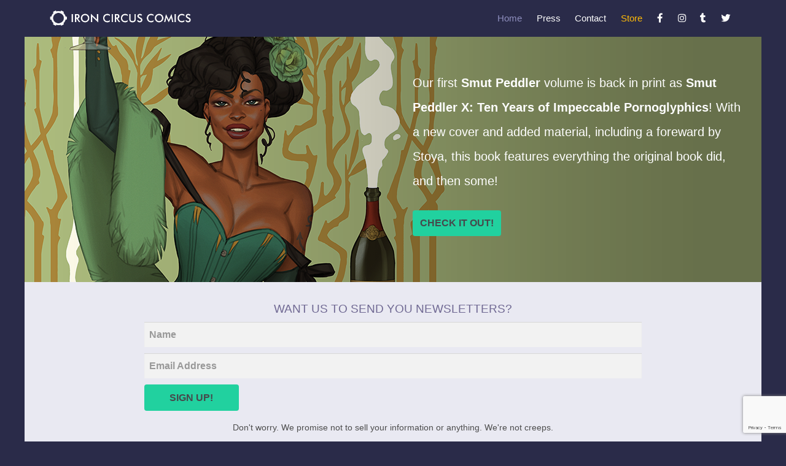

--- FILE ---
content_type: text/html; charset=utf-8
request_url: https://www.google.com/recaptcha/api2/anchor?ar=1&k=6LdeOEceAAAAAMadisQcvrvnNs7vNfSi5P8etApO&co=aHR0cHM6Ly9pcm9uY2lyY3VzLmNvbTo0NDM.&hl=en&v=PoyoqOPhxBO7pBk68S4YbpHZ&size=invisible&anchor-ms=20000&execute-ms=30000&cb=2o4m3vffvpm9
body_size: 48632
content:
<!DOCTYPE HTML><html dir="ltr" lang="en"><head><meta http-equiv="Content-Type" content="text/html; charset=UTF-8">
<meta http-equiv="X-UA-Compatible" content="IE=edge">
<title>reCAPTCHA</title>
<style type="text/css">
/* cyrillic-ext */
@font-face {
  font-family: 'Roboto';
  font-style: normal;
  font-weight: 400;
  font-stretch: 100%;
  src: url(//fonts.gstatic.com/s/roboto/v48/KFO7CnqEu92Fr1ME7kSn66aGLdTylUAMa3GUBHMdazTgWw.woff2) format('woff2');
  unicode-range: U+0460-052F, U+1C80-1C8A, U+20B4, U+2DE0-2DFF, U+A640-A69F, U+FE2E-FE2F;
}
/* cyrillic */
@font-face {
  font-family: 'Roboto';
  font-style: normal;
  font-weight: 400;
  font-stretch: 100%;
  src: url(//fonts.gstatic.com/s/roboto/v48/KFO7CnqEu92Fr1ME7kSn66aGLdTylUAMa3iUBHMdazTgWw.woff2) format('woff2');
  unicode-range: U+0301, U+0400-045F, U+0490-0491, U+04B0-04B1, U+2116;
}
/* greek-ext */
@font-face {
  font-family: 'Roboto';
  font-style: normal;
  font-weight: 400;
  font-stretch: 100%;
  src: url(//fonts.gstatic.com/s/roboto/v48/KFO7CnqEu92Fr1ME7kSn66aGLdTylUAMa3CUBHMdazTgWw.woff2) format('woff2');
  unicode-range: U+1F00-1FFF;
}
/* greek */
@font-face {
  font-family: 'Roboto';
  font-style: normal;
  font-weight: 400;
  font-stretch: 100%;
  src: url(//fonts.gstatic.com/s/roboto/v48/KFO7CnqEu92Fr1ME7kSn66aGLdTylUAMa3-UBHMdazTgWw.woff2) format('woff2');
  unicode-range: U+0370-0377, U+037A-037F, U+0384-038A, U+038C, U+038E-03A1, U+03A3-03FF;
}
/* math */
@font-face {
  font-family: 'Roboto';
  font-style: normal;
  font-weight: 400;
  font-stretch: 100%;
  src: url(//fonts.gstatic.com/s/roboto/v48/KFO7CnqEu92Fr1ME7kSn66aGLdTylUAMawCUBHMdazTgWw.woff2) format('woff2');
  unicode-range: U+0302-0303, U+0305, U+0307-0308, U+0310, U+0312, U+0315, U+031A, U+0326-0327, U+032C, U+032F-0330, U+0332-0333, U+0338, U+033A, U+0346, U+034D, U+0391-03A1, U+03A3-03A9, U+03B1-03C9, U+03D1, U+03D5-03D6, U+03F0-03F1, U+03F4-03F5, U+2016-2017, U+2034-2038, U+203C, U+2040, U+2043, U+2047, U+2050, U+2057, U+205F, U+2070-2071, U+2074-208E, U+2090-209C, U+20D0-20DC, U+20E1, U+20E5-20EF, U+2100-2112, U+2114-2115, U+2117-2121, U+2123-214F, U+2190, U+2192, U+2194-21AE, U+21B0-21E5, U+21F1-21F2, U+21F4-2211, U+2213-2214, U+2216-22FF, U+2308-230B, U+2310, U+2319, U+231C-2321, U+2336-237A, U+237C, U+2395, U+239B-23B7, U+23D0, U+23DC-23E1, U+2474-2475, U+25AF, U+25B3, U+25B7, U+25BD, U+25C1, U+25CA, U+25CC, U+25FB, U+266D-266F, U+27C0-27FF, U+2900-2AFF, U+2B0E-2B11, U+2B30-2B4C, U+2BFE, U+3030, U+FF5B, U+FF5D, U+1D400-1D7FF, U+1EE00-1EEFF;
}
/* symbols */
@font-face {
  font-family: 'Roboto';
  font-style: normal;
  font-weight: 400;
  font-stretch: 100%;
  src: url(//fonts.gstatic.com/s/roboto/v48/KFO7CnqEu92Fr1ME7kSn66aGLdTylUAMaxKUBHMdazTgWw.woff2) format('woff2');
  unicode-range: U+0001-000C, U+000E-001F, U+007F-009F, U+20DD-20E0, U+20E2-20E4, U+2150-218F, U+2190, U+2192, U+2194-2199, U+21AF, U+21E6-21F0, U+21F3, U+2218-2219, U+2299, U+22C4-22C6, U+2300-243F, U+2440-244A, U+2460-24FF, U+25A0-27BF, U+2800-28FF, U+2921-2922, U+2981, U+29BF, U+29EB, U+2B00-2BFF, U+4DC0-4DFF, U+FFF9-FFFB, U+10140-1018E, U+10190-1019C, U+101A0, U+101D0-101FD, U+102E0-102FB, U+10E60-10E7E, U+1D2C0-1D2D3, U+1D2E0-1D37F, U+1F000-1F0FF, U+1F100-1F1AD, U+1F1E6-1F1FF, U+1F30D-1F30F, U+1F315, U+1F31C, U+1F31E, U+1F320-1F32C, U+1F336, U+1F378, U+1F37D, U+1F382, U+1F393-1F39F, U+1F3A7-1F3A8, U+1F3AC-1F3AF, U+1F3C2, U+1F3C4-1F3C6, U+1F3CA-1F3CE, U+1F3D4-1F3E0, U+1F3ED, U+1F3F1-1F3F3, U+1F3F5-1F3F7, U+1F408, U+1F415, U+1F41F, U+1F426, U+1F43F, U+1F441-1F442, U+1F444, U+1F446-1F449, U+1F44C-1F44E, U+1F453, U+1F46A, U+1F47D, U+1F4A3, U+1F4B0, U+1F4B3, U+1F4B9, U+1F4BB, U+1F4BF, U+1F4C8-1F4CB, U+1F4D6, U+1F4DA, U+1F4DF, U+1F4E3-1F4E6, U+1F4EA-1F4ED, U+1F4F7, U+1F4F9-1F4FB, U+1F4FD-1F4FE, U+1F503, U+1F507-1F50B, U+1F50D, U+1F512-1F513, U+1F53E-1F54A, U+1F54F-1F5FA, U+1F610, U+1F650-1F67F, U+1F687, U+1F68D, U+1F691, U+1F694, U+1F698, U+1F6AD, U+1F6B2, U+1F6B9-1F6BA, U+1F6BC, U+1F6C6-1F6CF, U+1F6D3-1F6D7, U+1F6E0-1F6EA, U+1F6F0-1F6F3, U+1F6F7-1F6FC, U+1F700-1F7FF, U+1F800-1F80B, U+1F810-1F847, U+1F850-1F859, U+1F860-1F887, U+1F890-1F8AD, U+1F8B0-1F8BB, U+1F8C0-1F8C1, U+1F900-1F90B, U+1F93B, U+1F946, U+1F984, U+1F996, U+1F9E9, U+1FA00-1FA6F, U+1FA70-1FA7C, U+1FA80-1FA89, U+1FA8F-1FAC6, U+1FACE-1FADC, U+1FADF-1FAE9, U+1FAF0-1FAF8, U+1FB00-1FBFF;
}
/* vietnamese */
@font-face {
  font-family: 'Roboto';
  font-style: normal;
  font-weight: 400;
  font-stretch: 100%;
  src: url(//fonts.gstatic.com/s/roboto/v48/KFO7CnqEu92Fr1ME7kSn66aGLdTylUAMa3OUBHMdazTgWw.woff2) format('woff2');
  unicode-range: U+0102-0103, U+0110-0111, U+0128-0129, U+0168-0169, U+01A0-01A1, U+01AF-01B0, U+0300-0301, U+0303-0304, U+0308-0309, U+0323, U+0329, U+1EA0-1EF9, U+20AB;
}
/* latin-ext */
@font-face {
  font-family: 'Roboto';
  font-style: normal;
  font-weight: 400;
  font-stretch: 100%;
  src: url(//fonts.gstatic.com/s/roboto/v48/KFO7CnqEu92Fr1ME7kSn66aGLdTylUAMa3KUBHMdazTgWw.woff2) format('woff2');
  unicode-range: U+0100-02BA, U+02BD-02C5, U+02C7-02CC, U+02CE-02D7, U+02DD-02FF, U+0304, U+0308, U+0329, U+1D00-1DBF, U+1E00-1E9F, U+1EF2-1EFF, U+2020, U+20A0-20AB, U+20AD-20C0, U+2113, U+2C60-2C7F, U+A720-A7FF;
}
/* latin */
@font-face {
  font-family: 'Roboto';
  font-style: normal;
  font-weight: 400;
  font-stretch: 100%;
  src: url(//fonts.gstatic.com/s/roboto/v48/KFO7CnqEu92Fr1ME7kSn66aGLdTylUAMa3yUBHMdazQ.woff2) format('woff2');
  unicode-range: U+0000-00FF, U+0131, U+0152-0153, U+02BB-02BC, U+02C6, U+02DA, U+02DC, U+0304, U+0308, U+0329, U+2000-206F, U+20AC, U+2122, U+2191, U+2193, U+2212, U+2215, U+FEFF, U+FFFD;
}
/* cyrillic-ext */
@font-face {
  font-family: 'Roboto';
  font-style: normal;
  font-weight: 500;
  font-stretch: 100%;
  src: url(//fonts.gstatic.com/s/roboto/v48/KFO7CnqEu92Fr1ME7kSn66aGLdTylUAMa3GUBHMdazTgWw.woff2) format('woff2');
  unicode-range: U+0460-052F, U+1C80-1C8A, U+20B4, U+2DE0-2DFF, U+A640-A69F, U+FE2E-FE2F;
}
/* cyrillic */
@font-face {
  font-family: 'Roboto';
  font-style: normal;
  font-weight: 500;
  font-stretch: 100%;
  src: url(//fonts.gstatic.com/s/roboto/v48/KFO7CnqEu92Fr1ME7kSn66aGLdTylUAMa3iUBHMdazTgWw.woff2) format('woff2');
  unicode-range: U+0301, U+0400-045F, U+0490-0491, U+04B0-04B1, U+2116;
}
/* greek-ext */
@font-face {
  font-family: 'Roboto';
  font-style: normal;
  font-weight: 500;
  font-stretch: 100%;
  src: url(//fonts.gstatic.com/s/roboto/v48/KFO7CnqEu92Fr1ME7kSn66aGLdTylUAMa3CUBHMdazTgWw.woff2) format('woff2');
  unicode-range: U+1F00-1FFF;
}
/* greek */
@font-face {
  font-family: 'Roboto';
  font-style: normal;
  font-weight: 500;
  font-stretch: 100%;
  src: url(//fonts.gstatic.com/s/roboto/v48/KFO7CnqEu92Fr1ME7kSn66aGLdTylUAMa3-UBHMdazTgWw.woff2) format('woff2');
  unicode-range: U+0370-0377, U+037A-037F, U+0384-038A, U+038C, U+038E-03A1, U+03A3-03FF;
}
/* math */
@font-face {
  font-family: 'Roboto';
  font-style: normal;
  font-weight: 500;
  font-stretch: 100%;
  src: url(//fonts.gstatic.com/s/roboto/v48/KFO7CnqEu92Fr1ME7kSn66aGLdTylUAMawCUBHMdazTgWw.woff2) format('woff2');
  unicode-range: U+0302-0303, U+0305, U+0307-0308, U+0310, U+0312, U+0315, U+031A, U+0326-0327, U+032C, U+032F-0330, U+0332-0333, U+0338, U+033A, U+0346, U+034D, U+0391-03A1, U+03A3-03A9, U+03B1-03C9, U+03D1, U+03D5-03D6, U+03F0-03F1, U+03F4-03F5, U+2016-2017, U+2034-2038, U+203C, U+2040, U+2043, U+2047, U+2050, U+2057, U+205F, U+2070-2071, U+2074-208E, U+2090-209C, U+20D0-20DC, U+20E1, U+20E5-20EF, U+2100-2112, U+2114-2115, U+2117-2121, U+2123-214F, U+2190, U+2192, U+2194-21AE, U+21B0-21E5, U+21F1-21F2, U+21F4-2211, U+2213-2214, U+2216-22FF, U+2308-230B, U+2310, U+2319, U+231C-2321, U+2336-237A, U+237C, U+2395, U+239B-23B7, U+23D0, U+23DC-23E1, U+2474-2475, U+25AF, U+25B3, U+25B7, U+25BD, U+25C1, U+25CA, U+25CC, U+25FB, U+266D-266F, U+27C0-27FF, U+2900-2AFF, U+2B0E-2B11, U+2B30-2B4C, U+2BFE, U+3030, U+FF5B, U+FF5D, U+1D400-1D7FF, U+1EE00-1EEFF;
}
/* symbols */
@font-face {
  font-family: 'Roboto';
  font-style: normal;
  font-weight: 500;
  font-stretch: 100%;
  src: url(//fonts.gstatic.com/s/roboto/v48/KFO7CnqEu92Fr1ME7kSn66aGLdTylUAMaxKUBHMdazTgWw.woff2) format('woff2');
  unicode-range: U+0001-000C, U+000E-001F, U+007F-009F, U+20DD-20E0, U+20E2-20E4, U+2150-218F, U+2190, U+2192, U+2194-2199, U+21AF, U+21E6-21F0, U+21F3, U+2218-2219, U+2299, U+22C4-22C6, U+2300-243F, U+2440-244A, U+2460-24FF, U+25A0-27BF, U+2800-28FF, U+2921-2922, U+2981, U+29BF, U+29EB, U+2B00-2BFF, U+4DC0-4DFF, U+FFF9-FFFB, U+10140-1018E, U+10190-1019C, U+101A0, U+101D0-101FD, U+102E0-102FB, U+10E60-10E7E, U+1D2C0-1D2D3, U+1D2E0-1D37F, U+1F000-1F0FF, U+1F100-1F1AD, U+1F1E6-1F1FF, U+1F30D-1F30F, U+1F315, U+1F31C, U+1F31E, U+1F320-1F32C, U+1F336, U+1F378, U+1F37D, U+1F382, U+1F393-1F39F, U+1F3A7-1F3A8, U+1F3AC-1F3AF, U+1F3C2, U+1F3C4-1F3C6, U+1F3CA-1F3CE, U+1F3D4-1F3E0, U+1F3ED, U+1F3F1-1F3F3, U+1F3F5-1F3F7, U+1F408, U+1F415, U+1F41F, U+1F426, U+1F43F, U+1F441-1F442, U+1F444, U+1F446-1F449, U+1F44C-1F44E, U+1F453, U+1F46A, U+1F47D, U+1F4A3, U+1F4B0, U+1F4B3, U+1F4B9, U+1F4BB, U+1F4BF, U+1F4C8-1F4CB, U+1F4D6, U+1F4DA, U+1F4DF, U+1F4E3-1F4E6, U+1F4EA-1F4ED, U+1F4F7, U+1F4F9-1F4FB, U+1F4FD-1F4FE, U+1F503, U+1F507-1F50B, U+1F50D, U+1F512-1F513, U+1F53E-1F54A, U+1F54F-1F5FA, U+1F610, U+1F650-1F67F, U+1F687, U+1F68D, U+1F691, U+1F694, U+1F698, U+1F6AD, U+1F6B2, U+1F6B9-1F6BA, U+1F6BC, U+1F6C6-1F6CF, U+1F6D3-1F6D7, U+1F6E0-1F6EA, U+1F6F0-1F6F3, U+1F6F7-1F6FC, U+1F700-1F7FF, U+1F800-1F80B, U+1F810-1F847, U+1F850-1F859, U+1F860-1F887, U+1F890-1F8AD, U+1F8B0-1F8BB, U+1F8C0-1F8C1, U+1F900-1F90B, U+1F93B, U+1F946, U+1F984, U+1F996, U+1F9E9, U+1FA00-1FA6F, U+1FA70-1FA7C, U+1FA80-1FA89, U+1FA8F-1FAC6, U+1FACE-1FADC, U+1FADF-1FAE9, U+1FAF0-1FAF8, U+1FB00-1FBFF;
}
/* vietnamese */
@font-face {
  font-family: 'Roboto';
  font-style: normal;
  font-weight: 500;
  font-stretch: 100%;
  src: url(//fonts.gstatic.com/s/roboto/v48/KFO7CnqEu92Fr1ME7kSn66aGLdTylUAMa3OUBHMdazTgWw.woff2) format('woff2');
  unicode-range: U+0102-0103, U+0110-0111, U+0128-0129, U+0168-0169, U+01A0-01A1, U+01AF-01B0, U+0300-0301, U+0303-0304, U+0308-0309, U+0323, U+0329, U+1EA0-1EF9, U+20AB;
}
/* latin-ext */
@font-face {
  font-family: 'Roboto';
  font-style: normal;
  font-weight: 500;
  font-stretch: 100%;
  src: url(//fonts.gstatic.com/s/roboto/v48/KFO7CnqEu92Fr1ME7kSn66aGLdTylUAMa3KUBHMdazTgWw.woff2) format('woff2');
  unicode-range: U+0100-02BA, U+02BD-02C5, U+02C7-02CC, U+02CE-02D7, U+02DD-02FF, U+0304, U+0308, U+0329, U+1D00-1DBF, U+1E00-1E9F, U+1EF2-1EFF, U+2020, U+20A0-20AB, U+20AD-20C0, U+2113, U+2C60-2C7F, U+A720-A7FF;
}
/* latin */
@font-face {
  font-family: 'Roboto';
  font-style: normal;
  font-weight: 500;
  font-stretch: 100%;
  src: url(//fonts.gstatic.com/s/roboto/v48/KFO7CnqEu92Fr1ME7kSn66aGLdTylUAMa3yUBHMdazQ.woff2) format('woff2');
  unicode-range: U+0000-00FF, U+0131, U+0152-0153, U+02BB-02BC, U+02C6, U+02DA, U+02DC, U+0304, U+0308, U+0329, U+2000-206F, U+20AC, U+2122, U+2191, U+2193, U+2212, U+2215, U+FEFF, U+FFFD;
}
/* cyrillic-ext */
@font-face {
  font-family: 'Roboto';
  font-style: normal;
  font-weight: 900;
  font-stretch: 100%;
  src: url(//fonts.gstatic.com/s/roboto/v48/KFO7CnqEu92Fr1ME7kSn66aGLdTylUAMa3GUBHMdazTgWw.woff2) format('woff2');
  unicode-range: U+0460-052F, U+1C80-1C8A, U+20B4, U+2DE0-2DFF, U+A640-A69F, U+FE2E-FE2F;
}
/* cyrillic */
@font-face {
  font-family: 'Roboto';
  font-style: normal;
  font-weight: 900;
  font-stretch: 100%;
  src: url(//fonts.gstatic.com/s/roboto/v48/KFO7CnqEu92Fr1ME7kSn66aGLdTylUAMa3iUBHMdazTgWw.woff2) format('woff2');
  unicode-range: U+0301, U+0400-045F, U+0490-0491, U+04B0-04B1, U+2116;
}
/* greek-ext */
@font-face {
  font-family: 'Roboto';
  font-style: normal;
  font-weight: 900;
  font-stretch: 100%;
  src: url(//fonts.gstatic.com/s/roboto/v48/KFO7CnqEu92Fr1ME7kSn66aGLdTylUAMa3CUBHMdazTgWw.woff2) format('woff2');
  unicode-range: U+1F00-1FFF;
}
/* greek */
@font-face {
  font-family: 'Roboto';
  font-style: normal;
  font-weight: 900;
  font-stretch: 100%;
  src: url(//fonts.gstatic.com/s/roboto/v48/KFO7CnqEu92Fr1ME7kSn66aGLdTylUAMa3-UBHMdazTgWw.woff2) format('woff2');
  unicode-range: U+0370-0377, U+037A-037F, U+0384-038A, U+038C, U+038E-03A1, U+03A3-03FF;
}
/* math */
@font-face {
  font-family: 'Roboto';
  font-style: normal;
  font-weight: 900;
  font-stretch: 100%;
  src: url(//fonts.gstatic.com/s/roboto/v48/KFO7CnqEu92Fr1ME7kSn66aGLdTylUAMawCUBHMdazTgWw.woff2) format('woff2');
  unicode-range: U+0302-0303, U+0305, U+0307-0308, U+0310, U+0312, U+0315, U+031A, U+0326-0327, U+032C, U+032F-0330, U+0332-0333, U+0338, U+033A, U+0346, U+034D, U+0391-03A1, U+03A3-03A9, U+03B1-03C9, U+03D1, U+03D5-03D6, U+03F0-03F1, U+03F4-03F5, U+2016-2017, U+2034-2038, U+203C, U+2040, U+2043, U+2047, U+2050, U+2057, U+205F, U+2070-2071, U+2074-208E, U+2090-209C, U+20D0-20DC, U+20E1, U+20E5-20EF, U+2100-2112, U+2114-2115, U+2117-2121, U+2123-214F, U+2190, U+2192, U+2194-21AE, U+21B0-21E5, U+21F1-21F2, U+21F4-2211, U+2213-2214, U+2216-22FF, U+2308-230B, U+2310, U+2319, U+231C-2321, U+2336-237A, U+237C, U+2395, U+239B-23B7, U+23D0, U+23DC-23E1, U+2474-2475, U+25AF, U+25B3, U+25B7, U+25BD, U+25C1, U+25CA, U+25CC, U+25FB, U+266D-266F, U+27C0-27FF, U+2900-2AFF, U+2B0E-2B11, U+2B30-2B4C, U+2BFE, U+3030, U+FF5B, U+FF5D, U+1D400-1D7FF, U+1EE00-1EEFF;
}
/* symbols */
@font-face {
  font-family: 'Roboto';
  font-style: normal;
  font-weight: 900;
  font-stretch: 100%;
  src: url(//fonts.gstatic.com/s/roboto/v48/KFO7CnqEu92Fr1ME7kSn66aGLdTylUAMaxKUBHMdazTgWw.woff2) format('woff2');
  unicode-range: U+0001-000C, U+000E-001F, U+007F-009F, U+20DD-20E0, U+20E2-20E4, U+2150-218F, U+2190, U+2192, U+2194-2199, U+21AF, U+21E6-21F0, U+21F3, U+2218-2219, U+2299, U+22C4-22C6, U+2300-243F, U+2440-244A, U+2460-24FF, U+25A0-27BF, U+2800-28FF, U+2921-2922, U+2981, U+29BF, U+29EB, U+2B00-2BFF, U+4DC0-4DFF, U+FFF9-FFFB, U+10140-1018E, U+10190-1019C, U+101A0, U+101D0-101FD, U+102E0-102FB, U+10E60-10E7E, U+1D2C0-1D2D3, U+1D2E0-1D37F, U+1F000-1F0FF, U+1F100-1F1AD, U+1F1E6-1F1FF, U+1F30D-1F30F, U+1F315, U+1F31C, U+1F31E, U+1F320-1F32C, U+1F336, U+1F378, U+1F37D, U+1F382, U+1F393-1F39F, U+1F3A7-1F3A8, U+1F3AC-1F3AF, U+1F3C2, U+1F3C4-1F3C6, U+1F3CA-1F3CE, U+1F3D4-1F3E0, U+1F3ED, U+1F3F1-1F3F3, U+1F3F5-1F3F7, U+1F408, U+1F415, U+1F41F, U+1F426, U+1F43F, U+1F441-1F442, U+1F444, U+1F446-1F449, U+1F44C-1F44E, U+1F453, U+1F46A, U+1F47D, U+1F4A3, U+1F4B0, U+1F4B3, U+1F4B9, U+1F4BB, U+1F4BF, U+1F4C8-1F4CB, U+1F4D6, U+1F4DA, U+1F4DF, U+1F4E3-1F4E6, U+1F4EA-1F4ED, U+1F4F7, U+1F4F9-1F4FB, U+1F4FD-1F4FE, U+1F503, U+1F507-1F50B, U+1F50D, U+1F512-1F513, U+1F53E-1F54A, U+1F54F-1F5FA, U+1F610, U+1F650-1F67F, U+1F687, U+1F68D, U+1F691, U+1F694, U+1F698, U+1F6AD, U+1F6B2, U+1F6B9-1F6BA, U+1F6BC, U+1F6C6-1F6CF, U+1F6D3-1F6D7, U+1F6E0-1F6EA, U+1F6F0-1F6F3, U+1F6F7-1F6FC, U+1F700-1F7FF, U+1F800-1F80B, U+1F810-1F847, U+1F850-1F859, U+1F860-1F887, U+1F890-1F8AD, U+1F8B0-1F8BB, U+1F8C0-1F8C1, U+1F900-1F90B, U+1F93B, U+1F946, U+1F984, U+1F996, U+1F9E9, U+1FA00-1FA6F, U+1FA70-1FA7C, U+1FA80-1FA89, U+1FA8F-1FAC6, U+1FACE-1FADC, U+1FADF-1FAE9, U+1FAF0-1FAF8, U+1FB00-1FBFF;
}
/* vietnamese */
@font-face {
  font-family: 'Roboto';
  font-style: normal;
  font-weight: 900;
  font-stretch: 100%;
  src: url(//fonts.gstatic.com/s/roboto/v48/KFO7CnqEu92Fr1ME7kSn66aGLdTylUAMa3OUBHMdazTgWw.woff2) format('woff2');
  unicode-range: U+0102-0103, U+0110-0111, U+0128-0129, U+0168-0169, U+01A0-01A1, U+01AF-01B0, U+0300-0301, U+0303-0304, U+0308-0309, U+0323, U+0329, U+1EA0-1EF9, U+20AB;
}
/* latin-ext */
@font-face {
  font-family: 'Roboto';
  font-style: normal;
  font-weight: 900;
  font-stretch: 100%;
  src: url(//fonts.gstatic.com/s/roboto/v48/KFO7CnqEu92Fr1ME7kSn66aGLdTylUAMa3KUBHMdazTgWw.woff2) format('woff2');
  unicode-range: U+0100-02BA, U+02BD-02C5, U+02C7-02CC, U+02CE-02D7, U+02DD-02FF, U+0304, U+0308, U+0329, U+1D00-1DBF, U+1E00-1E9F, U+1EF2-1EFF, U+2020, U+20A0-20AB, U+20AD-20C0, U+2113, U+2C60-2C7F, U+A720-A7FF;
}
/* latin */
@font-face {
  font-family: 'Roboto';
  font-style: normal;
  font-weight: 900;
  font-stretch: 100%;
  src: url(//fonts.gstatic.com/s/roboto/v48/KFO7CnqEu92Fr1ME7kSn66aGLdTylUAMa3yUBHMdazQ.woff2) format('woff2');
  unicode-range: U+0000-00FF, U+0131, U+0152-0153, U+02BB-02BC, U+02C6, U+02DA, U+02DC, U+0304, U+0308, U+0329, U+2000-206F, U+20AC, U+2122, U+2191, U+2193, U+2212, U+2215, U+FEFF, U+FFFD;
}

</style>
<link rel="stylesheet" type="text/css" href="https://www.gstatic.com/recaptcha/releases/PoyoqOPhxBO7pBk68S4YbpHZ/styles__ltr.css">
<script nonce="G9KkpOZFbId5svZA5zXRyg" type="text/javascript">window['__recaptcha_api'] = 'https://www.google.com/recaptcha/api2/';</script>
<script type="text/javascript" src="https://www.gstatic.com/recaptcha/releases/PoyoqOPhxBO7pBk68S4YbpHZ/recaptcha__en.js" nonce="G9KkpOZFbId5svZA5zXRyg">
      
    </script></head>
<body><div id="rc-anchor-alert" class="rc-anchor-alert"></div>
<input type="hidden" id="recaptcha-token" value="[base64]">
<script type="text/javascript" nonce="G9KkpOZFbId5svZA5zXRyg">
      recaptcha.anchor.Main.init("[\x22ainput\x22,[\x22bgdata\x22,\x22\x22,\[base64]/[base64]/[base64]/[base64]/[base64]/[base64]/[base64]/[base64]/[base64]/[base64]\\u003d\x22,\[base64]\\u003d\x22,\x22b04sasKhwqrDiXHDhQQxw4nCsH/Dg8OnUcKzwrN5wqPDncKBwrocwo7CisKyw6t0w4hmwqzDlsOAw4/ClgbDhxrCo8O4bTTCqMKDFMOgwpXClkjDgcKmw5xNf8KBw78JA8OMZcK7woYmPcKQw6PDpsOgRDjCuVvDoVYBwpEQW29wNRTDkH3Co8O4NgtRw4EuwpNrw7vDqMK6w4kKCsKsw6p5woszwqnCsSDDpW3CvMKKw6vDr1/[base64]/Cil3CqcOpbcOMwr4oCcO5HMKkw4XDgXEzHMONU0zClB/[base64]/[base64]/DigAbc0tkdcKCwpzDqDdcw6MXW8OCwrtgSMKVw6nDsWpiwpkTwqFXwp4uwrfCul/CgMKeKhvCq3/DpcOBGEjCiMKuaiXCnsOyd3Myw4/CuFzDr8OOWMKUew/[base64]/w7PCphgzwphywpjDrFsxwoMnw47Dj8KVScKkw5vDkgdaw7ZFEzgMw7rDp8Kow4rDvMKxW3rDgGPCv8KvaDAGPDvDicKNOsOgYThCAS4oPWzDvsO8NkRRKlJcw7/DjQrDmcKhwo9uw6HCuWkUwpApwqRuR0DDhMOJNsOew7HCssK5ccONf8OMaBBOBwFdCxoOwrjCknnCkXsvNwDDhsOnMHfDhcKxVDjCpSkaZMKzUiPDjcKBwo/[base64]/FcKAQCsKCiIdJgrDjsOZF30HJMKLfkXClsK+w7zDtGQyw6/[base64]/[base64]/DiMOpwrNAwr7Co1x1IsKrRT3Doi1xAzjCuwXDq8OKw4zCnMO3wrLDiSXCuVc9ccOowqjCicOeX8K2w5ZEwrfDiMOFwoJGwpE5w4pcBsOuwplzWMOhwqgcw51gTcK5w5pCw6bDrnl0wq/DnMO4UlvCuR5gHSHCssOFS8Oow6rChcOtwo4XLFHDtMO6w5TCv8KaV8KCIWLCjXtqw4tMw5rDksOOwqHCtMKVaMK1w6N/wpwowobCvcOGO0VtTn5awot2wp0CwqvDucOcw5DDjV3DgW7Do8KPAyrCvcK1b8OkUMK1RsK9RCXDhMOBwothwrvCh25hQyXCh8K7w7UsS8KEfUXCkBfDrloxw5tUeikJwpIQfcOUMGrCqxHCp8Ohw7R/wrF8w73DoVnCpMKvwqVNwoN+wo4UwosaShjCnMKJw4YFLcK9acOOwqx1fl5SGhorAcKjw6ESwpjDmF4Iw6HDnkA4fMKkBsKAccKYTsKww69cSsO/[base64]/DisOGFwBswrgYwr4owqvDj07CqMOZwowreMOZSsObCsKVH8OrbMO3O8KgM8K5w7ZCwoAXwrImwqxiecKueUTCkMKcSys5WxwgHsKQaMKoEcK2wo5EWV/DpHPCsn/DlsOiw4QleBbDtcKVwrPCvcOWwpPClsOTw75PVcKdPQg5wpTCkcKxHiDCmGRBZ8KCDHLDlsKxwopYF8K8wqhkw57DncO8MhUww7bCksKmIBoKw5XDiSHCkE7DtMOWJ8OoJgwUw6/DvGTDjDzDpnZOw7dPOsO6wqzDgB1iw7VqwoALc8OwwrwFRSXCsD/DksOlwphcKcOOw6x5w4o7woUnw4tEw6IAw4DCjMK3BFnClWVEw7cywo/DmF/DlVpzw41fwohXw5oCwqPCsAsNaMOvW8OXwqfChcOww69/woXDp8OwwpHDnFsswpxow7jCsCjColHCkV7CqG3DkMOfw53Dg8KITX92wrUDwo/DoFbCgMKEwoPDkRd4G0XDhMOIY2pHJsKRYgg6w5zDuRnCv8KAF1PCh8OpKMObw7DCmsOkw5TDj8K/w6jCglJzw7h8G8K3w6QjwptDwoTCsj/DhsOwSgDCmcKSRmDDkcKXa2RnJsKHUcO1w5LDvsOnwq/ChnAWEw3DqcKmwr13wpPDvUXCusKTw53DksObwpYcw7rDi8K/QSPDtwZzJyfDuA5Fw45DFgrDuBPCjcKoYHvDkMOdwpY/ARlEI8OwEMKQw7XDucKWwrLCtG07UEDCoMOCJMKnwqZjY3LCr8KxwpnDlyM5fizDgsOYBcKIwpDCjXJZwpt/[base64]/CicOOw4ZGU8KxLMKgw65Yw5wlwqPDqsK6wownXkDDosKgwrc4wow/BMOgYsKcwo/DowwAN8OAG8KMw6HDhsOcQXttw4nDoQ3DqTbCtjBkBUZ8ExrDo8OFGQkUwqrCoFnDmkPCm8K8w4DDucKmbz3CsD3CmjFNX3LCq37CgADCrsOOJA7DncKAw6LDvmJfwpFDw4vCgBLDhsK/BMOHwovDusK7wpjDqVdfw4/CuyZ4w4rDtcOVwqTCoGtUwpHClWrCm8KNJcKJwp/CnmtGwq5/fTnCgcK6wqNfwrE/CTYhw5TCgm1HwpJCwpHDkRQhESxDw55Bwp/ClHJNw65Mw6nDtgrDnMOdFcKowpjDucKnRcOew7whQ8KEwrwywqY4w4/[base64]/FsKEwqBjVEjDkwfCv8OPQcOVecKSbBjDpmQRKcKPw5vCpMOkwqhHw5/[base64]/CjjgkwrFefBkzw63CkyvCnFxSEWQiwq7CjGhewp0kw5Jww4xJC8KAw4/Dl0fDs8OWw6fDj8OnwoBlIcO/wpU4w6IiwqNefsO8CcKtw7/DkcKZw6vDhUrCjMORw7HDg8Ohw41yZFA8wpXCnWbDoMOcXnJ8OsOASTIXw5PCncOTwoXDiytLw4Vnw6ViwoPDqsKOKUgJw7LDh8Oof8Ozw4pfOgTDvcOuCAEuw7ZgbsKQwr3DmRXDkFDCl8OoRE/DosORwrnDucOgSn3CkMKKw7EIYgbCqcK+wpZcwrzCrEphaFHDmmjCkMKKdFXCicKVcG8lbcKoNsKHFsKcwrggw7zDhGt7GMOWBsO2JsKVQ8OGVSTDt0DCoE7CgsKrIMOOZsK2w7c8KcKUb8Kqw6t+w5piNlsVZsKZcDPCiMKewoPDiMKIw63ChMOQZMKETsKXLcO/McOiw5N/wrLChXXClUVIPFDClMKpPFrDnApZUznDgTIcwoc4V8KnfkbDvjM7wp50wrTCpjjCvMO5w65Gwqkcw7w+JC/DtcOuw550eXcAwrzCsx3DuMO5CMKvIsO0w4PCg01KBTFWaBHCt1rDugTDt0jCuHwjYBAZSsKdCRPDgHnClUvDtsKSw7/DjMOdMMKDwpAsOcKCFMKHwpDCmEzClBVnFsOCwqIHEkgSWVoqY8OdYnrCtMOtwp09wodPwphpewrCgS/DksOCw5LCugUbwpDCrQFzw4/DiDLDsSIYDRLDlsKXw4zCs8K1wqF5wq7DrhPCjcOEw53Ci2PDhjXCrsOrWjFGRcOXwpZXw7jDthhRwo5PwqlLbsOPwrEVEjnCv8KKw7B/w6dUOMOaP8KpwpprwoAcw5YEw7LCuyDDiMOicVrDlT90w5rDksOGw7NpKCPDgMKbw5ZxwrFreBXCskBTw4rCt1wBwpEyw6rDuj/[base64]/DtBJSQUrDjhY+w79owqA7MSoNVQjDj8O9wqppRcOmIgJ0K8K/YGVAwqMrwrTDj2RGBGnDklzDksKDJcKuw6fCr38zZMODwoBya8KDHC3ChVkRMkozJVLCssOOwobDssK6wpDCucOBBMK/AXoLw5DDgHBTwo1tScOgQC7DnsKmwqvDmMOaw5bDjsKTNMKdJsKqw4DClyLDv8KAw5sKORdIwoHCmMOMS8OWI8KSAcKwwrcMGUAcWwNBSV/CogzDh3fCkcKEwqvCq2LDnMOJH8Kmd8OuaykGwroZO1Ecw5ANwoPClsOewrIjSxjDl8OgwpHCiFnDq8K2w7hlNsKjwpx2K8KffzfDuBtmw7dGRk/[base64]/w5klw7LCmMKfwpQabMKVZVTDu1ckUDbDlVLDnMOKwos0wpVQDQJtwpTCsBt6WFZ4YcOPw4DDhBLDo8KTHsOJVAguT3/CiF/Cl8Oiw6XCpArCisKyMcO0w7k3wrnDicOXw7VHD8OSM8OZw4fCsAZHCxTDoiHCv3LDm8ONa8OwKRkKw552AnXCpcKab8K/w6glw7kPw7cBw6PDuMKIwozDm2wQNmrDisOtw63DosOPwo7DghVPwpV8w7TDt0DCo8ORIcKcwpnDncKqGsOpF1MyEsKzwrDDiQjDrsOhXMKUw69VwqI5wpbDrMOnw4jDtFvCtsKsasKawp7DlsK1Q8KYw4sDw6Quw4xiSMKrwodhwos5d0/CqkDDucO8TMOQw5zDpk3CkxVnX1/DjcOKw7TDqcO6w7fCv8Oww5jDtCvCjhAdwoFPw4zDqsKowpLDk8OvwqfCkCbDlcOFOHBnWSVCw7PDiDfDksOuacO4B8K6wobCnsOwDcKjw4bCh3bCnsOtdMOmHy/Dp188wod0wr1dFMOtw6TCnywnwpdzTTdKwr3Cn2/DmcKxeMOxw67DnRsqTAXDqydHQn7DpUtQw5cOS8Obwo1HYsODwpQ4wpcYJMKlHcKFwqbDpMKRwrZcJjHDoAHCiGUPcHAaw6gYwqvCh8K7w7JuScO0w73DrwvCnTHClUDCkcK2w5hrw53DhcOaM8OOaMKXwrgYwqM5FBrDrcO7wprDlsKFCVfCtsKNwp/DkRxOw4EYw7Miw7l1EycUw47DmcKFCCQkw7EIfhZjecOQLMKtw7Q0bWvCvsO6QFjDoVUeMcKgfzHDhsK+MMKbcmNGWErCr8OlXXEdw6zDpxHDicO/L1vCvsKeAnpSw6t/wrAFw6osw700cMOoIhzDj8KVOcOqE0d9wp3Drg/DisODw5Jgw64HOMOTwrRgw7J2wojDoMKswo08EFoowq/CkMKmRMKuIRfChB4XwrTCocKAwrMGKjwqw7nDhMO7LgoYwqrCvcKEbMO1w6DCjHB7embCjMOTdsKrw4rDuj3DlsOgwr/CksOIe1x+bsKWwroAwr/[base64]/Du8Kcw6jCv8OCw6LDsMOJEH4rw6JiasO6GS3DiMKyPmTDp3pgZsKlTcK0TMKLw7tNw5wzw4xgw7pIKgAIdybDqWQQwoDCuMKsOAjCiCfDosOnw485wqHDhwrDqcONIMOFHjMiXcKSZcKIbmLDp27CtV5oa8Odw4/DmsKUw4nDq0vDp8Kmw4vDtErDqglRwqV0wqE9wqQ3w5LDicKOwpXDt8OzwrN/cwMjcCLCs8OtwqwTYsKkU28Bw4dmwqXDnsKUw5M5w5VWw6rCuMOVw4TDnMOiw60meXTDolDCmgEQw7waw75MwpLDhQIWwo8HYcKOeMOywoLCnSF9UMO5PsOGwr5Ow71Rw6Y+wrjDpHsuw7JtFhh9LsOCSMO3wq/[base64]/DrsORw4hmw5nDtcK1U8KcwpVNBsOaIxshwrnCsMKbwo0VF1PDmEjChgY4QHxJwpTDgMK/[base64]/w5QOw6gxw5IHYzjCkELCnQvCuMOZJ3pBAw/CjW0iwpchYwrCvMOlYwMdL8K9w69jw5XChkLDt8OZw5Z1w5/DrcOSwpV/P8OKwoxiw5rDiMOxc0TCox/DuMOVwplrfDLCg8ODGwDDkMOJVsKLfSZOVcKAwqfDmMKKHVLDvsOjwpEiZ0TDr8OrLzPCk8K+TCTDtMKawo5bwrrDi0/Cixhfw6kNGMOywr9iw61nIsOMfkYQZHkReMOjYmUyTcOow7wtUwbDmVzCmTosX3Y+w4XCt8KAb8Kmw7tGMMKxwqpsVxfCjBnDump4wo5Bw4fCrzfDnMK/[base64]/[base64]/Dn8O4bMKOBDslUEvDiUzDqsK7HCRbfhwLfHzChGh/RHNRw6rCt8KveMKWOQURwr7Dg3rDnRPCgsOnw6nCig0qdcOZw68IScKxRinCnHTDqsKfw7t7w6rCtCrCrMK3RRAywrnDl8K7RMOLFcK9wqzCkWjDql0Nex/CkMOxwofCpsKKE3rDj8OVwpbCqUNuTGXCtsK8NsK+OTfDmMOaHsKQbl/DjsOFAMKMYBXDlsKgNcKDw48tw70FwrbCgsOEIsKQw40Nw69ScG/[base64]/CgVR7woDDvlvCrsKLCcKtw4A7GkMZAwlmwp1lVA3Do8KNCMOOXMKDbMKmwpDDlsOBenhfCQLDpMOTElPCvn/[base64]/VD7CncOFcitzex41w5xYMFDDrMKlfcOQwoVSwo7DpsK1UWTCnWdfVyNPI8K6wrzDknnCsMKLw6BpSldEwpFtOMK9RcOdwq9JY34Xa8KBwoQDMnRhfy3DgQXDpcO9KsORw74ow7t/D8Ofwpg7JcOtwqMBBh3DocK4GMOgwp7DksOMwoDCpxnDkMOtw7pXAMO7VsO8biLCni/DmsK4F1LCicKmBMKJA2jDlsOUKjM1w5bDjcKNJcO0BG7CgDHDrsKYwpzDtX0zWC85wrsBw7ojwo3CoAXDhsKQwqzChTgkKjUqwrwhIDIhXhLCnMOeNsKsIHpuGiPDtcKBOmrDhMKfb2DDu8O8PcORwqclwr9AchjCpcKAwpvCjcOTwqPDjMOvw7DDnsOww5/[base64]/[base64]/CklM/FsKiB8ODURTDqHBTLcKfw7dmZMO+wrw4fMKUwrbDiUQlWF9FNwkkQsKtw4TDoMK+RsKQw7NQw6bDvwnCowQOw4rDn3rDicKQwqMTwrXDnBPCtlA9wpY/w7PDugsjwoN5w6LCllfCkwRUM3l1Sidswq/CjMOIDcKWfzw8esO4wofCp8Osw4bCmMOmwqEjCxzDiSEnw55WRsOZwpfDt03DjcOlw5YPw4rDkcKteB7CiMOzw67DumwlEmrCksOMwrNhGk10cMKDw5zCkMKQHkULw6zDrcOFw7rDq8Kwwog7W8OFTMOUwoALw7bDnj9qQw8yA8OpVVfCicO5TCRsw4HCmsKqw5BwAQ/Cj3jCgcO/BMOLSAbDlTlqw4MJL2fDpsOscsKrQExBbsKyOE9pw7dtw7zCn8OeECPCqWgYwr/[base64]/JiYhwos4CSnDhhpqwpLDjsO8X8KqH8O6DsKIwpHCnMOJw4UBw6huQB/[base64]/[base64]/[base64]/[base64]/CgsKewr8zwrjCq27Ctj9XS0AvFynCjcKBwppSwqHDmCLDmMOsw58Hw6vDusKJIsOdB8OKDRzCrQIjw43Cl8OZw5bDtcO1HMO5exAuwq5hOX/Di8Ozwp1Jw67DpnXDlkfCjsOVeMOMwpsvw5VRHGDCokDDmBlHLDnDrXfCpcK+PxzCjkFgwpLDgMOowqXCnzZ/w6BRJnfCrRNZw6jDvcOBIcO2QyFuAUvCpHjChcOZwqHCksOywrXCoMKMwoV+w5TDocOmekNhwqFHw6LDpHnDosOHwpV3aMOMwrJrE8KPwrhNw7IgfWzDu8KxXcOIU8KBwpHDjcO4woNzVF8ow43DsERKF2PCjsOoPwpgwpXDhMKOwrcbS8OyD2BGQ8KfAcO5wrzDlMK/GcKSwobDqcK3TcKVPcOuYQBAw602RxU3eMOmGHJwdjPClcK4w4sAbk9YOMK3w6XCjicZJDtYBsKvwoHCjcOuworDp8KuEcOewpHDh8KIUFTCrcO3w5/CscKZwqNRZcOdwrLCkE3DpxXDnsO0w7jDn1LDuXZvAWg+wrIpcMOnecKjw4tPwrsFw6jDiMKHw4BywrDCj1oFw69IScK+ZWjDhyh7wrtawq4uFBHDuihlwow/PsKTwoADPMKCwrolw4JaSsKgZHcWDcKOAcK6UF8gwqpdb3vDu8O/G8Kow4PCjFnDsm/CrcKaw5rDin5pbcOAw6fCssONYcOkwpB4wqfDlMKIQMK0aMOXw67CkcOdGVU5woh5IMK/McO3w7DDvMKfJT5RZMK0d8Ouw4USwrLDhMOeDMK9UsK6O2/ClMKbwotLYMKrMSZvPcKZw7twwoEVdsKnEcOfwp5BwoAXw5nClsOSXzXDgcOswooACgvDn8O7BMO/alXCr0LCr8O6ZFU9H8O6JcK7GDgEUsOJA8Oua8K3JcO4VxUFLEMqWMO1Mh8dRhLDvW5Jw4BGEyVkWMK3bTLCokl/w7lvw7Z1LHUtw6rDmsK0Rkhawo9Iw4UwwpHDgiXDngjDrcK8IlnCgnXCgMKhOcOmw7RVW8KREEDDqsKOw6HCgXbDnlPCtGIIwpjDiE3DlsKSPMOODTg8On/DqsOQwr9qw7M/w6FIw7LCpcKydsKALcKLw61XKD10fcKlVykow7ANPFFawqUTwoE3FlwOVjQOwovCoAXDuHbDvsOgwp8aw4LDnTzDqsOlbVXDtFpNwp7CljtpT23DhCpvw57DoFAgwr/[base64]/CmMKKwrfDkBfCh8ODAGDDkGTCh0fCuAfCksKdNMOgMsKRwpbCsMKYPDDCqsO+wqMLfkrDlsKkZMK1csKDU8Ozb37CrAnDrDfDsC8WeUUbfF0Zw7Eew4TCvgjDgcOzZGwvIz/DssKcw4Uew6pzTgLCmMOTwpzDoMOYw7LCgw/[base64]/CmDITfUnDgXTCjMKjwpcow43Ck8OaFcO4woohwrnChD1VwqfDg27Clglew6dow55MYcO7Y8OaR8Kxw49mw5bCg3hRwpzDkjRPw4sow5VDBMOQw68BJsOcLMOswpFFDcKbIHPCkgrCl8Oaw7M1GcKhwr/DhXzDi8KmfcOiIcKgwqQnBi5SwrowwoHCjMOlwql2w7V0OEUpCTDCkMKFQsKDw7/Ct8KXw7N1wqEVEMKJICTCjMK/w73DtMOYwqIKacK+AhbCgcKiwqjDhGliEcK6MybDjl3CpsOUCFYkw7xAFcKowp/CjmEoFHxqw47CiyHDssOUwonCnyHCt8O/Bg3DslIWw717w5jCtUbDgMKZwqDCv8KJdGwaC8K3XFdtw5fCscOfOCgpwrpKwrTCp8KBOGhxIcKVwohFNMObNRsEw6rDsMOvwoZFTsOlX8K/wqMSw7IHP8O7w4Yzw7TCi8O9GnvDqsKiw5hBwr9gw4nCg8KhK1IbRMO4K8KSOW/DjwbDkcK4wooEwqpkwoDCpGcqdlXCsMKqwqDDncKbw6vCtwFsGl1cw6Yow6vCpFx9CmHCjUbDvsOGw4jDsW3ClcOKCz3Ci8KjVUjDrMO1wpQvQMO9w4jChmXDucO3HsKkWsOxw4bDv2/ClsORSMKMw4rCiytJw61FV8OFwpXDnHQ/[base64]/ccOYewPCuMKAw704w5QPfsOGAnLDq3jDr8OEwpduGcKvWV1Xw5nDscKrwoZFw7zDssKOb8OBKgl5woxlA0l9wpcowonDigTDig7CksKSwr/Dp8K7dzLDocK5UmJpw5/CpzYWw7wxXB52w4nDmsKWw7HDkMK4XsKowrDCm8Oie8OqSMKqPcKKwrNyFMOLb8KaE8O7NVnCn07Ck1DCnsOeEjPChsKFJlrDpcK/ScKLTcKaR8OiwpjDvmjCusOGwo1JT8KwfsKCH0wEUMOew7PCjsKiw4YpwovDmwPCuMO+Y3TDscKYJAA5wpjCmsKOw78mw4fDgQrCncKNw6l8wp/Cm8KaHcKhw44HWEguC1PDmsO2A8KmwoPDo27CmMK8w7jCpsKqwo/DkQ0OID7CtCbDoGkMGDMcwpwpasOAJxNxwoDCoEzDogjCnsOiQsOtwo8iR8KCw5DCvlrCuDJbw43DusOjQnEaw43CnG5EQsKHIF3DgMO/[base64]/w49ZwpHCu8ObOsKdwoItYVXChxnCksOmwqXDhSkRwphxV8OGwpXDpcK2R8Ogw5Bsw5PCjG4qPQ4/GmxuFATCo8KJwrICTFLDnMOjCCzCon9ww7LDjsKvwqrDq8KIGz5aDFJHdUBLcXTCvMKBOSwgw5bDmSnCrMK5NWZGw7wxwrllworCl8K+w5F8cXpNWsOAQQ1uw4gefsKDJjjCtsOww4BnwrnDv8KyXcK5wrfCskvCon5Dwo/Du8OVw6bDj1zDjMOmwq7CrMOaTcKUMMK0Y8KvwprDjsOdRsK3wqrCnsOYwpt5XBzDliXDp0F/w7ZRIMOzwrF0dsOgw4kTTsKWRcK6wpcswrlWSlnCh8OrWzfDsyLDpR/CjsKuN8OawqpLwpzDvxIOEjEtw4NjwpAnTMKALlPDsTRFfnPDnsKcwqhEVMKCRsK3wpgBZMOdwrcsSHQNwq3CisKaAGHDsMO4wqnDuMKmeS1dw4dxMyIvIUPCrXJPHEwHw7HCmhlgbmxRFMOdw7jCocOawr7DtUIgNBrCjsK6HMK0I8OXw73CgjE7w7s/[base64]/CmcKNwobCmkTCkcOJwqw3EMK7SMK7NDEDwrjCunDChcKSDjZMYWwzbAbDnjZ9cg8qwqQyfyQ+R8KZwpsPwoTDhMOMw7DDisKKKwM0wobCvMOQE1s2worDnFsOa8KOGmM+RC/[base64]/CnQtrwr3Dv8OaKMOxw50VwobDvHDCusO2A3hfIsKjw4YQWE5Cw4hZaxEVDMOMWsOOw5fDgMK2EjgWYGoNG8ONw4hcw7U5PB/CkFMZw6XDqTMSw6RCwrfCqHsUYEvCt8OQw5lMKsO2woXCjHnDi8O7w6rDm8O8X8Oaw4LCrFkXw6ZEX8Ovw6fDhMOSL2ACw4fDgnbCmcOvRyLDnMO5w7bCkMOOwrXDoynDisKGw6LCo38HFWw2VnpNFMK2J2sgbUBRBgDCmT/DkRl/wo3DhVJmBMOMw7YnwpLCkULDjS/Dr8KOwo1FDhBzWsOcETrCj8OSAxvDksObw4oSwpgBMsONw7lbdcOwbihfQsOlwrjDuD1MwrHCglPDgXXCtX/[base64]/CmcOSw4fDkcO4NMK0wqjDh0luP8O4wrRrwoY1wo9jCxYxHkghEcKlwpvDicKhEcOuwo/ClG1Ywr3CikYOwq0Ow4Yqw45xecOLD8OBwoE8bMOCwrY+SD5UwqUgK0VLwqkEIsOhwpXDpBDDi8KDwqrCuyvCkBvCh8O7Z8OvScKzwogYwqcKN8Kiw44UY8KYw6w1w5/DgiPDoXhVQhvDggw8BsKnwpLDh8OhdWvCh3RLwpQXw745woTCkT8EcEvDocOBwqIjwrrCu8KNw7NidXxKwqLDnsO3wr/Dn8KYwpYRfcKvw7XDlcKsUcOZA8ODBzV5J8OYw6zCpBoKwrvColR3w6Naw4rDixMVb8ODLsKVR8OvSsOrw4MYI8OvWR/DocOFacK7w7lDLVrDqMKawrzCvH3Dr2o6LntpEXogworDqUvDtxHDv8OdAjfDixfDvjrCnQvCj8OXwrkJw4FGLmRXw7TCnkkMw6zDk8O1wrrCgXQsw4jDmnIOeAVJw7hzGsO0wq/CtTbDv0rCh8K+w6EuwpBGY8OLw5vDrCwUw6p2JHskw45CSTIiUVp3wpo2CMKeEMKPFHQRVcKqaTDCgSPCjinDpMKdwoDCh8KawolvwrExacO/ccOzBio7w4RrwqRDJzXDr8OkDnV9wo/DoDnCsybCrFjCsxbCpMOxw49ywrdcw5NyYDfCmWDDvxvDkcOnU3QzW8O0e2ccQGPDmGA8PTfClVhnLcOxwo89OCEwTArCocK+WEInwrjDmjfDh8KQw5BDFE/DocOcPn/[base64]/GwDDj8OfwpVNwqnDkcKlwr/DlcK8RMOMLjw+w4QkVsKPfMOnQAQHwpE0GivDjmcNHlQ8woTCq8K8wrlxwrLDtcOmYAXCjAzCrsKMU8ORw4fChD3Ct8K+T8OUCMOwGi9iwrx8TMK+JsKMKsKfw4rCuzfCucKFwpUsHcK+Kh3Du0JbwoMcScO8K3h8b8KFwoxZDwLCp2/[base64]/[base64]/w6XCt8Otw4dYN8K5TMOTw4DCv8KKJcOzwoDCrHPCk3PCmW7CixN7w7pNWcKVwq5+Cwl3wrPCt1Y8bmXDjnPCtcOJbxl9w7LCryTDn0M3w5AGwqTCncOGwrF1f8K/O8KiX8Odw4MAwqnCnBYfFMK1XsKIw4vChMK0wqHDt8KzfMKIw6LCgMKcw7PDsMKdw54zwrEuZgU+MMKBw77DlcKuLBFZT1oUw4V+HBXDtcKENMOKwoDDm8OZw4nDvMO+BMO/ARLCpMKUGcOQYH3DqcKSwoxPwpbDmcKJw6/DgQnDlEvDkcKWGxnDh0HDkQ96wonCp8OWw6Mqw63CrcKMC8KmwqTCm8KZwoFFesKww5vCmRvDhWbDgCbDnwTDocOhTcOFwqXDgsOEwqXDrcORw5zDsl/[base64]/HMKqC0HClSIbw6XCvMK9C8OCw4dtF8Krw7TCucKtw5p4w5rDpcK2wrTDgMOiQMKRUSXCj8KIw6bCuD3Dpz3Dp8K1wqTDigtSwrsRw4tGwqPDgMOkfAcZXw/Ds8O8NwXCtMKJw7XCm0gzw73Dk3PDj8KvwrXCmRLDujYzImAJwpDDtWPCiGROdcOjwp07MzDDsDAtZcKQwoPDsHZkwqfCncOIbH3CvWvDsMKUY8OweG/[base64]/Dl8KcXwvCrcKiw4LDkUHDqFzClMObwpjDgsONw7coVMKmwqfCj1rDoELCoFTChxpNwq9lw5TCnR/DoDYYOcOdasK+wpgVw41pEFvDqw48wrtOL8O6N11kwrZ6wol/woJJw47DrsOMw4vDt8KqwqwPw5NTw67CkMKZfDnDq8OtCcONw6hFT8OGCR4uw65yw77CpcKfKhJCwqYEw4vCunAXw5t4AnB/CMKhW1TCkMOzw73Ct1jCpUI8QkJbNMKEYsKlw6fDpSZwUnHCjsOmHcOLVm17KyIrw4HCnEsRNH8Gw47DmcOnw5hNw7nDhlcebSskw5/Dm3o1wpHDtcOiw5IjwqsMAnnCjsOmTMOIwqEAfcKiw4t0KzXDgsOxVcO8W8OHJxXCu0PCgRnCq0vCsMKlGMKefcOQEn3DhT7DqiDCn8OYwrPCiMKww6IUR8Ojwq1laQHCs07Cvj7DkWXDo1YcS3fDt8OOw6fDh8Kbwr/Co0N7FUHCgnAgc8K6w7LDssKewpLCshTDokwATBRSKnJjbVbDgm7CjMKhwoDCrsKEBcOLwpDDhcO2e0XDskDDj37Dv8O9CMOiwrLDncKSw63DhsK/JzESwrxGwoDDmFd7wonCisOUw4MIwr9EwoDCvMOdeDrDgUHDssOdw4UCwrQMe8Krw5vClQvDmcOHw7/Cm8OQIwDDr8O+w7jDiTTCpMKEQGzCjXEbw5TCncOMwoIhH8O6w7XCqGFEw7Zgw43CssOtUcOuGhvCnsOWWlrDvXoxwoDCvTQewqh0w6czTUbDqENlw65cwoQbwopNwplXwqtODknCq27CksKBw5rChcK/w4xBw6pewqFCwr7Cn8OFCTIjwrYnwrwFwoDCtDTDjsOtUcKhJXDCt1JJLMOYVFpLZ8KywoXDuljCgwQXw4BkwqnDjcK3wqsDaMKiw5l0w5xPLxgqw4lMHmQ/w5jDjBDDl8OiNcOEO8ORDnF3fRFpwqnCvsOJwrRvAsO2w7E5w6cUwqLCksOJLnQyNgLDjMO1w5vCnh/Ds8OQXsKbMMOoZxrCsMK/[base64]/Cv8OewrLCs8ObaGQqXcO/fsKXwrvCjcOkIMOwJMKow5obPsOqSsKObsKTIcKTW8O6wprDrQAswqAie8KgcCogMcKlw5jDlCHCtzJ4w6nCrXrCgMKTw6bDgmvCnMKawp3DicKmO8KANyzClsKVJsKJX0FSeEktLSfCnD9zw5TCtCrDuU/[base64]/CrcOxVsKwU8OHdlDDoMKfwqkuw49SwqplB8OEw4pmwo3CicKGCcOjE2XCpcO0wrTDusKVVcOrLMO0w7wXwrk1TEg3wrLDl8O1wpDCmHPDqMOnw6Z0w63CoGjDhjZ+O8OHwonDkTkBLWrDgWwRQcOoOcK0IMOHMg/DuU51wqPCm8KhHG7DuTcSYsOSecKCw7pZZ0XDkjVSwrHCiTxRwp/DrQhEW8KvTcK/Q3nDqsKrwoTDgy/CgFM2BcOuw5bDqcOyEj3CvMKRI8OEw6UhZW/Dnns0wpLDmXAOwpEzwppAwofCmcK1wqXCryxgwpbDqQ8JH8ORADY8McORBEhpwq8Tw7Q0CRfDlVXCpcO/[base64]/[base64]/[base64]/DrsO6w67CvxrDlQ9kwpQQW8Kyw4Q8w4fCk8OlPQLCncO8wrUeLAB0w5kiejVxw4QhRcO2wpbDl8Oce1E4TzrCmcOcw6nDgDPCtcO6VMKxdEDDiMK/IXfCtxB8KA1zbcKhwprDvcKKwpTDnR8ddsKpCxTCtXARwpdPwrHClsOABjsvIcOKasKpfx/CuSDCv8O5K34tO1w2woLCikLDiX7CvzXDucOVEsKIJ8KjwqzCjMOYDnBDwrPCjcOPPH4ww4PCmcKzwpHDqcK1OMKiXXwLw7wHwqdmw5fDhcO2w58/PVnDp8KVwqVCOyURwpR7M8OnXlXCjwNcCTZ5w650HcOGQsKXw64bw5REWcKSAHNwwrJww5PDsMK4QTZaw67CuMO2wpTCosOqZlHCuFhsw5DClCVdQsOfAA4CZFbCmzzCpxhkw58nN0MzwpVzRMOXWThkw7vDvg/DucK9w6FYwpDDssO0wqXCrTc1PcK/woDCiMKZecKgXAbCljDDh0/DucKKVsKBw6sBwp/CsBhQwplDwqfCj0Qlw53DoWPDg8OJwqvDgMOoMsOldDl0w5/DgwU/DMK4woQJwqx4w6hKLTEFSMOxw5p5PgtAwoRJworDqnUzWsOKQxAGFH/[base64]/w4tXwrdnwq3DhllSwpTCiTjClcKXwoI0Nwh9w7oOwr3Ck8OPeB3DsD3CssKRQsODU1tLwoTDvxnCryYEfsOYw61RWMOYJk98wpMpJsOBXcK7Y8OpCEw5w54mwoDDncODwpDCn8OIwr9Awo/[base64]/wqVBVcKQZ1xYw7kWw4PCjcOcwq1nwoA3w4Aoe3PCpcKLwprChcKrw5EKDsObw5XDsVo2wpPDjsOIwq/CgFYUK8KTwpcMCAZWEcO8w57DkcKRwoFfSSopw64Yw4vCll/CgwdmScOuw6/CsynCkMKKO8KubMOxwqliwrZkOmA9woPCiGfCv8KDbcKRw5Ejw65VLMKRwrtmwoHCiS5AHkUHSEcbw71RUcOtwpVvw5jCvcO8wrUTw7LDgEjCsMKTwq/DgTLDvAEdw5t3J2vCvx9Kw7nCtGXCuj3CjsKYwrrCjcKaIcKwwoJxw4UXLEcoZ2N+wpIbw43DngTDhcOhwq/Do8KzwpLDlsOGbEt0PQQ2Ex5RUmvDtcKfwqcwwp5OLsK6OMORwoLCocKjHsK5wozDklJKRMKbB1HCiAM5w6DDh1vCrnc/ZMOOw7c0wqnCrhxrGx/[base64]/[base64]/EsKdKsO6w5tewprDg8OywqZmw6PCvntLPcKdN8ODalXCvMKBN3LCiMOEw7Eww45bw7YxK8OvZcKJwqc+w5TCl3/DuMKCwrnCr8KyNBgfw4oOYsKnXsKQUMKIRMO/bGPChyMDwq/DvMKdwq3CgmZJS8KfcWYofsOpw4J4wrpaFlvDsyxmw6Axw6PCkcKNw6sqXcORwr3Co8O/[base64]/Cg1R2woTCjC5Jwp/CsnzCj8KvIWcwwp/CpMKGw4jCgFjCqsOqLsOoeUQnCDwaZcOJwqfDpm93bz/DnMO9wrbDrMKAZcKnw5p8cz/CvMOAWHI4wqrCosKmwphTwqRaw5vCisOoDERGM8KWHsOPw5TDpcOydcK8wpI4YMKMw53DlmBVKsKLQ8KtK8OCBMKZchLCvsObSHFOH0ZQwqlsRxkGHcONwodjdFVLw51Nw7bCllvDg2dtwqhmXCXCr8Kywo8wJsO0wo0Kw6rDrVfCpj1/[base64]/Cuxdjw7LDtSHCjGA9w59rFsO0w6rDpBHDr8K9w6ARwr7ChEJTwpJrdMOiYsKre8KYVF3Dgh56K1EhW8O6Lyk5w4/[base64]/CvR45wrfCnsKfOsKOdCfDnncKwq3DucK/wojDksKhw6I9IcO7w4RGIcK/GQIqwqDDt3d0QkA7OwvDng7DkkRrchPDq8O7w6VGUMK7YjBEw5B2esOZwq5ew73CozYVXcO/w4RxXsKiwow9aVsmw4hFwoo2wpzDtcKAwpLDpn0iwpcKw5bCnV5oUcO2w5h6bcK0JWrCiBvDhn87YcKrUnrCpyxrOMK5PsKYwpnCqhvDlmIHwqU5wqFRw642w6LDgsOxwr/DnMK/[base64]/ChEDCvWTCpWYhKcOSTsO7VUPDs2LDgQPDnWPDnMOMWcKBwpzCtcOmw7ZwPmXCjMO+SsOXw5LDoMKLMMO8UnNHOxLDj8K3TMOqGH1xw7p9w6DDgwwYw7PClsK+wqk2w6o+dE1qIl1tw5l3wpPCsyYFfcKXwqnChgIVMh/DsSxOBcOQbMONaQLDisOcw4I/EMKWLgN2w4MbwozDvMO6CmTDgWjDpcKjGXkSw5zCrMKHw4nCu8K+wqDCu0U4w6zCjhvDsMOhXlYBRzsswqLClsOnwpPCqcKCwpIMcQJOc24gwqbCuFXDgEXCoMO1w7XDmcKsfHHDgEnDh8OOw6LDpcKlwpk4OQnClQg/LCPCrcOfAn/Cl17CvMKCwrvCmG5gUm1rw4jDl1fCoEdhYl1Ww5rDkCc8TCJOS8KabMOdWwPDlMObG8K4w7MrO0hqworDuMKGJcKkWXkrP8KSw6rCuQfClWwXwoDCisOYwp3CpMOGw7zCksKkw74Cw5fCq8OGfsKAw43DoCxYwqh4Y17ChsKHw5bDuMK5DMOaXQjCpsOffzTCpV/DpMK8wr0QS8KowpjDrGrCnMOYcg9yBcKPQcOcwoXDjsKIwqs7wqXDvFY6w4zCssKBw6lPKMOJS8KqSVXClMOtE8KWwqQIHUUiT8Kjw7dqwoVYK8KyL8Ksw6/CsgfCi8KSDcO0QizDsMKkTcKgKsOMw6dUwpDDisO+Qg0AQcOXcQMtw5d8w7J5cgQ6X8OZYwBod8KtJCrDlS3DkMKlw680w5HCsMKNwoDDiMKGaS0lwqBaNMKvPjDChcOYw6dbbjZ9wofCoTvCsCASM8OiwopKwr9jHsK6TsOYwr3Dm28VdjtdS3PChFXChEvDgsOYwq/DsMKEPsKuAVYVwq3DuCIlMsKZwrXCqmIidl3CvhAvwrpwGMOoDAjDl8KrUMKRa2YmcxZFYMOIU3DCtsOyw7F8CGIkw4PCogp4w6XCt8ObHmIPcBxKw4ZrwqnCj8Kcw4rCpwzDk8OgMsOowpjCqwnDg2nDsy1BKsOXXy/Di8KeNsOEwoR3woDCizXCt8KcwphAw5RPwqTCnUBLT8KgPlEhwqh6w5cQwoHCkDIxYMKzwrkQwqvCgsODwobCnz15HFDDnMKUwoJ/[base64]/Dj8K9w4jDsWgcLAt5w5IgJTjCjsKXw4wFwpR5w7Q6w6jDpcKtAHw6wqR0w6fCsl/DhcOHbMOYDMO7wrjDqMK8clIdwoUUSFIGA8ONw7XDqQzCk8KywpEmE8KJDxwfw7jDukfDuB/CjWTCkcOVw4RwWcOCwoXCqMKWa8K3wrpKw4LCrTPDncOiesOrwo4ywrkZCWkaw4HDlcOiUxNjwqRqwpbCryV/wqkBMARtw4MKw7nCksOaJVpuXCzDrsKawphvQcOxwoLDucOZR8KNVMOEV8KwHjPDmsKFwrLDkcKwITYVfnTCv3Z9w5HClQzCscOiDcOPFMOoW0RWBsK/[base64]/CscKRPxnCjsO0w67CisOAFAbCsknDoTQCwrgzwqnDnMOcRGTDiT/CncKyMCfCrMOdwoRVAMKlw4kHw6MUAQkff8ONd0LCpMKiw6R2w4zDu8OUw54OXx/DkWLDoDR0wqdkwqhaKBcVw7d9JBLDgy1Xw5fCnMKQUUhnwo5kw6sjwqHDtBLCrCjClMOKw53ChcK7EyNvR8KIwovDpAbDuzAYBcOOO8OMw4ssKMO6wprCjcKCwrzDrMOzOhJBTz/DlFnDo8KNwovDkisJw4DCjMKdW3XCgcKNdsO1P8Obw7/DlC7CrShjdlXCr2kDw4/CgyxhJcKtNcK6UlTDpG3CsDQ1ZMO3BMOiwrnCkkALw5vDtcKUw71oYi3Cn3xGSWg\\u003d\x22],null,[\x22conf\x22,null,\x226LdeOEceAAAAAMadisQcvrvnNs7vNfSi5P8etApO\x22,0,null,null,null,1,[21,125,63,73,95,87,41,43,42,83,102,105,109,121],[1017145,942],0,null,null,null,null,0,null,0,null,700,1,null,0,\[base64]/76lBhn6iwkZoQoZnOKMAhmv8xEZ\x22,0,0,null,null,1,null,0,0,null,null,null,0],\x22https://ironcircus.com:443\x22,null,[3,1,1],null,null,null,1,3600,[\x22https://www.google.com/intl/en/policies/privacy/\x22,\x22https://www.google.com/intl/en/policies/terms/\x22],\x227Pbnn4IbbxyCxdFMPfHpVl0PV7Gr1/jdIBPVsQ41jRc\\u003d\x22,1,0,null,1,1768611130996,0,0,[4,77],null,[183,220,71],\x22RC-8RHsbQ7_n1yg_A\x22,null,null,null,null,null,\x220dAFcWeA5ogIYaDWDrdhSq60qrfDkH2lgNRasSQJjDDnvbq3i37r14IGDw7HFTipRUEzoiF5MIDGU4DBRCe6Pwuk7P0e3OlcFvMw\x22,1768693930817]");
    </script></body></html>

--- FILE ---
content_type: image/svg+xml
request_url: https://ironcircus.com/wp-content/themes/ironcircus2020/wgear.svg
body_size: 9
content:
<svg xmlns="http://www.w3.org/2000/svg" viewBox="0 0 276.29 262">
  <title>wgear</title>
  <path d="M273.56,103.54H255.19a120.37,120.37,0,0,0-34.64-60l9.16-15.91A138.85,138.85,0,0,0,182,0l-9.15,15.82c-3.4-.81-6.62-1.72-9.88-2.34s-6.56-1.2-9.86-1.62-6.58-.74-10-.89-6.77-.15-10.14,0-6.7.47-10,.9-6.61,1-9.86,1.64-6.45,1.53-9.69,2.32L94.3,0A138.83,138.83,0,0,0,46.62,27.57l9.15,15.9a120.34,120.34,0,0,0-34.65,60h-17c-.45,0-.9.08-1.39.08a139.87,139.87,0,0,0,0,55H15.05a56.08,56.08,0,0,1,5.8.1A117.56,117.56,0,0,0,55.36,219l-8.85,15.35A135.53,135.53,0,0,0,73.31,253a130.17,130.17,0,0,0,21,9l9.12-15.72A116.14,116.14,0,0,0,121,249.86c1.6.22,3.2.41,4.8.6,2.69.31,5.4.57,8.11.64a100.2,100.2,0,0,0,14.18-.41c2.74-.31,5.48-.56,8.2-.94a96.62,96.62,0,0,0,14-3c.81-.23,1.63-.4,2.5-.61,3.07,5.32,6.08,10.52,9.17,15.86a138.64,138.64,0,0,0,47.68-27.53l-9.15-15.88a120.71,120.71,0,0,0,34.65-59.94H270a21.52,21.52,0,0,0,3.59-.11A139.87,139.87,0,0,0,273.56,103.54ZM138.15,219.76A88.76,88.76,0,1,1,226.91,131,88.76,88.76,0,0,1,138.15,219.76Z" fill="#fff"/>
</svg>


--- FILE ---
content_type: image/svg+xml
request_url: https://ironcircus.com/wp-content/themes/ironcircus2020/tail.svg
body_size: -219
content:
<svg xmlns="http://www.w3.org/2000/svg" viewBox="0 0 25.21 24.74">
  <title>tail</title>
  <polygon points="0 11.19 25.21 0 25.21 24.74 0 11.19" fill="#fff"/>
</svg>
